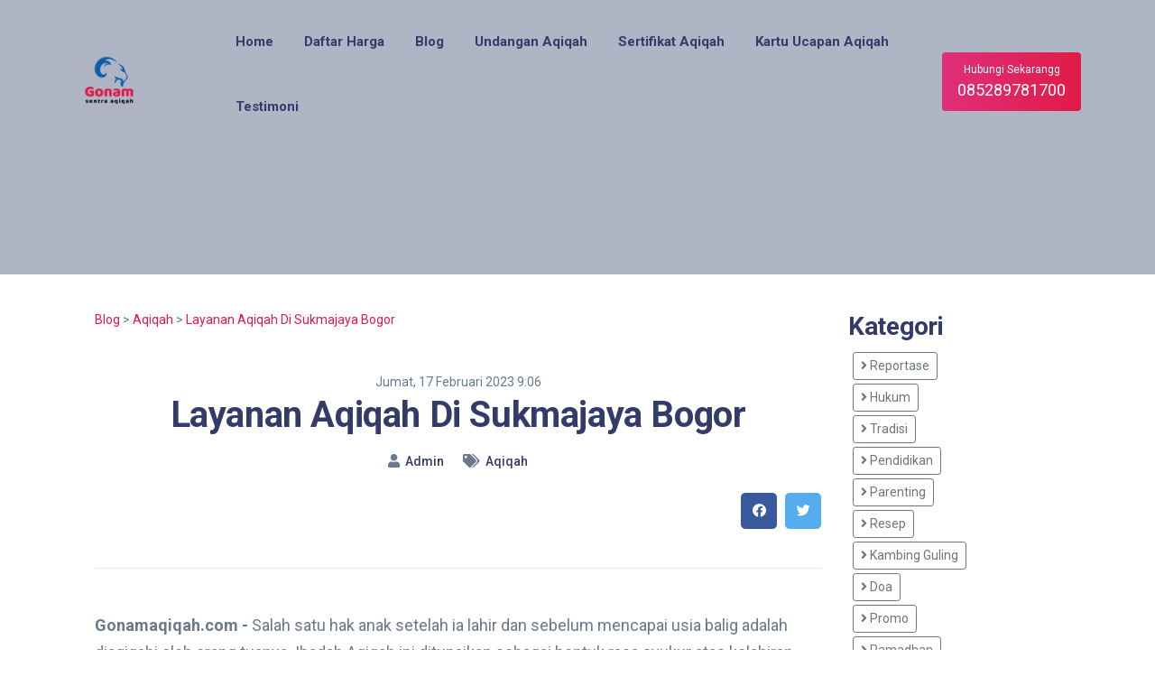

--- FILE ---
content_type: text/html; charset=UTF-8
request_url: https://www.gonamaqiqah.com/post/layanan-aqiqah-di-sukmajaya-bogor
body_size: 8155
content:
<!DOCTYPE html>
<html lang="id">
<head>
  <meta name="ahrefs-site-verification" content="ce302904661a095ca754d2e08373f60741e922ec3312fa18aa5daa6fd5f4f76d">
<meta name="facebook-domain-verification" content="1oiwx49oqqv05rlnrxsy1plq51n5x9" />
  <title>Layanan Aqiqah Di Sukmajaya Bogor - Gonam Aqiqah</title>
<meta charset="utf-8">
<meta name="viewport" content="width=device-width, initial-scale=1, maximum-scale=1">
<meta name="keywords" content="Jasa Aqiqah Sukmajaya,Jual Aqiqah Sukmajaya,Harga Aqiqah Sukmajaya,Tempat Aqiqah Sukmajaya">
<meta name="description" content="Tempat dan jasa aqiqah di Sukmajaya, harga aqiqah termurah terpercaya praktis dan berpengalaman, banyak pilihan paketnya">
<meta name="author" content="Admin">
<meta name="robots" content="index, follow">
<meta property="og:type" content="article">
<meta property="og:site_name" content="Gonam Blog">
<meta property="og:title" content="Layanan Aqiqah Di Sukmajaya Bogor">
<meta property="og:image" content="https://cdn.gonamaqiqah.com/storage/images/1627811359_IMG_7336.jpg">
<meta property="og:image:type" content="image/jpeg">
<meta property="og:image:width" content="650">
<meta property="og:image:height" content="366">
<meta property="og:description" content="Tempat dan jasa aqiqah di Sukmajaya, harga aqiqah termurah terpercaya praktis dan berpengalaman, banyak pilihan paketnya">
<meta property="og:url" content="https://www.gonamaqiqah.com/post/layanan-aqiqah-di-sukmajaya-bogor">
<meta name="og:email" content="gonamaqiqah@gmail.com">

  <meta name="theme-color" content="#e11b46">
  
  <!-- Google Fonts -->
  <link href='https://fonts.googleapis.com/css?family=Roboto:400,400i,500,700' rel='stylesheet'>

  <!-- Css -->
  <link rel="stylesheet" href="/web/css/style.css" />

  <!-- Favicons -->
  <link rel="shortcut icon" href="https://www.gonamaqiqah.com/icon.png">

  <script src="https://analytics.ahrefs.com/analytics.js" data-key="0Kkwd3rK30CB6X5OKkQv2A" async></script>
<!-- Google Tag Manager -->
<script>(function(w,d,s,l,i){w[l]=w[l]||[];w[l].push({'gtm.start':
new Date().getTime(),event:'gtm.js'});var f=d.getElementsByTagName(s)[0],
j=d.createElement(s),dl=l!='dataLayer'?'&l='+l:'';j.async=true;j.src=
'https://www.googletagmanager.com/gtm.js?id='+i+dl;f.parentNode.insertBefore(j,f);
})(window,document,'script','dataLayer','GTM-NCC5VQQ');</script>
<!-- End Google Tag Manager -->
  

</head>

<body>
  <!-- Google Tag Manager (noscript) -->
<noscript><iframe src="https://www.googletagmanager.com/ns.html?id=GTM-NCC5VQQ"
height="0" width="0" style="display:none;visibility:hidden"></iframe></noscript>
<!-- End Google Tag Manager (noscript) -->
  <main class="main-wrapper">
        <!-- Navigation -->
    <header class="nav">
      <div class="nav__holder nav--sticky">
        <div class="container-fluid container-semi-fluid nav__container">
          <div class="flex-parent">

            <div class="nav__header">
              <!-- Logo -->
              <a href="https://www.gonamaqiqah.com" class="logo-container flex-child">
                <img loading="lazy" class="logo" src="https://cdn.gonamaqiqah.com/Logo-906.png?w=100" style="width: 100px;" alt="logo">
              </a>
            </div>                      

            <!-- Navbar -->
            <nav id="navbar-collapse" class="nav__wrap collapse navbar-collapse">
              <ul class="nav__menu">
                <li class="">
                  <a href="https://www.gonamaqiqah.com">Home</a>
                </li>
                <li class="nav__dropdown ">
                  <a href="https://www.gonamaqiqah.com/harga">Daftar Harga</a>
                  <i class="ui-arrow-down nav__dropdown-trigger"></i>
                  <ul class="nav__dropdown-menu">
                                        <li><a href="https://www.gonamaqiqah.com/harga/aqiqah">Aqiqah</a></li>
                                        <li><a href="https://www.gonamaqiqah.com/harga/kambing-guling">Kambing Guling</a></li>
                                        <li><a href="https://www.gonamaqiqah.com/harga/nasi-kebuli">Nasi Kebuli</a></li>
                                        <li><a href="https://www.gonamaqiqah.com/harga/nasi-kotak">Nasi Kotak</a></li>
                                      </ul>
                </li>
                <li class="nav__dropdown ">
                  <a href="https://www.gonamaqiqah.com/post">Blog</a>
                </li>
                <li class="nav__dropdown ">
                  <a href="https://www.gonamaqiqah.com/app/undangan-aqiqah">Undangan Aqiqah</a>
                </li>
                <li class="nav__dropdown ">
                  <a href="https://www.gonamaqiqah.com/app/sertifikat-aqiqah">Sertifikat Aqiqah</a>
                </li>
                <li class="nav__dropdown ">
                  <a href="https://www.gonamaqiqah.com/app/kartu-ucapan">Kartu Ucapan Aqiqah</a>
                </li>
                <li class="nav__dropdown ">
                  <a href="https://www.gonamaqiqah.com/testimoni">Testimoni</a>
                </li>
              </ul> <!-- end menu -->
            </nav> <!-- end nav-wrap -->

                        <div class="nav__btn-holder nav--align-right">
              <a onclick="dataLayer.push({'actionName': 'klik whatsapp', 'categoryName': 'contact'})" rel="nofollow" href="https://www.gonamaqiqah.com/redirect?utm_source=web&amp;source_url=https%3A%2F%2Fwww.gonamaqiqah.com%2Fpost%2Flayanan-aqiqah-di-sukmajaya-bogor&amp;action=whatsapp" target="_blank" class="btn nav__btn trackingClick">
                <span class="nav__btn-text">Hubungi Sekarangg</span>
                <span class="nav__btn-phone">085289781700</span>
              </a>
            </div>     
                    
          </div> <!-- end flex-parent -->
        </div> <!-- end container -->

      </div>
    </header> <!-- end navigation -->
        
<section class="page-title blog-featured-img bg-color-overlay bg-color-overlay--1 text-center ">
  <img data-src="https://cdn.gonamaqiqah.com/storage/images/1627811359_IMG_7336.jpg?w=750" 
    style="position: absolute; top: 0; left: 0; width: 100%; filter: blur(10px);
  -webkit-filter: blur(10px);">
</section> <!-- end page title -->

<section class="section-wrap pt-40 pb-48">
  <div id="appDetail" class="container">
    <input type="hidden" value="1259" id="articleId" name="">
    <div class="row justify-content-center">
      <div class="col-lg-9">
        <div class="blog__content">
          <article class="entry mb-0">
            <div class="entry__article-wrap">

              <div class="entry__article">
                <a href="https://www.gonamaqiqah.com/post">Blog</a> >
                 
                <a href="https://www.gonamaqiqah.com/kambing-guling?slug=aqiqah">Aqiqah</a> >
                                <a href="layanan-aqiqah-di-sukmajaya-bogor">Layanan Aqiqah Di Sukmajaya Bogor</a>
                <div class="mb-5"></div>
                <div class="text-center">
                  <span>Jumat, 17 Februari 2023 9:06</span>
                  <h1><b>Layanan Aqiqah Di Sukmajaya Bogor</b></h1>
                  <ul class="entry__meta">
                    <li class="entry__meta-category">
                      <i class="fa fa-user"></i>
                      <a href="#">Admin</a>
                    </li>
                    <li class="entry__meta-comments">
                      <i class="fa fa-tags"></i>
                      <a href="https://www.gonamaqiqah.com/kambing-guling?slug=aqiqah">Aqiqah</a>
                    </li>
                  </ul>
                </div>
                <div class="entry__share mb-3">
                  <div class="text-right">
                    <div class="socials socials--rounded socials--large">
                      <a class="social social-facebook" href="#" title="facebook" target="popup" onclick="window.open('https://www.facebook.com/sharer/sharer.php?u='+window.location.href,'popup','width=600,height=600'); return false;" aria-label="facebook">
                        <i class="fab fa-facebook"></i>
                      </a>
                      <a class="social social-twitter" href="#" title="twitter" target="popup" aria-label="twitter" onclick="window.open('https://twitter.com/home?status='+window.location.href,'popup','width=600,height=600'); return false;">
                        <i class="fab fa-twitter"></i>
                      </a>
                      <!-- <a class="social social-whatsapp" href="#" title="whatsapp" target="popup" aria-label="whatsapp" onclick="window.open('whatsapp://send?text='+window.location.href,'popup','width=600,height=600'); return false;">
                        <i class="fab fa-whatsapp"></i>
                      </a> -->
                    </div>
                  </div>                  
                </div> <!-- share -->
                                <img data-src="https://cdn.gonamaqiqah.com/storage/images/1627811359_IMG_7336.jpg?w=750" 
                  style="width: 100%; height: auto;" class="img img-responsive" alt="layanan aqiqah di sukmajaya bogor">
                <hr>
                                <div class="mb-5"></div>

                <p></p><p><b>Gonamaqiqah.com -</b> Salah satu hak anak setelah ia lahir dan sebelum mencapai usia balig adalah diaqiqahi oleh orang tuanya. Ibadah Aqiqah ini ditunaikan sebagai bentuk rasa syukur atas kelahiran anak.</p><p>Kehadiran bayi sudah biasanya disambut dengan suka cita oleh seluruh keluarga. Maka tidak heran jika kelahiran bayi banyak disyukuri dengan berbagai acara. Salah satu yang umum digelar keluarga muslim adalah dengan mengadakan aqiqah. Sebenarnya bagaimana hukum aqiqah?</p><p><img alt="Layanan Aqiqah Di Sukmajaya Bogor" style="width: 100%;" data-src="https://cdn.gonamaqiqah.com/storage/images/1626510739_79nm6hkcmjr0p6hfjggo7k9j51uji18i1509516599.jpg" data-filename="1626510739_79nm6hkcmjr0p6hfjggo7k9j51uji18i1509516599.jpg"><br></p><p></p><p><img alt="Layanan Aqiqah Di Sukmajaya Bogor" style="width: 100%;" data-src="https://cdn.gonamaqiqah.com/storage/images/1629370874_IMG_7361.jpg" data-filename="1629370874_IMG_7361.jpg"></p><p><br></p><p>Ada beberapa pertanyaan umum yang biasa di tanyakan oleh anda para orang tua atau calon orang tua mengenai ibadah aqiqah itu,</p><p>ulasan dibawah ini akan menambah wawasan atau menjawab beberapa pertanyaan yang sering ditanyakan oleh orang seputar ibadah aqiqah.</p><h3>Aqiqah artinya apa ?</h3><p>“Secara bahasa maknanya memotong. Sabda Rosul, ‘Setiap anak digadaikan dengan aqiqahnya, disembelihkan pada hari ke-7 kelahirannya, diberi nama, dan dicukur kepalanya.”</p><h3>Apakah harus hari ke-7 ?</h3><p>“Oh, tidak. Menurut Az-Zahiri, Sesuai kemampuan, kapan saja, tanpa batasan tertentu.”</p><h3>Lalu hukum aqiqah gimana sih?</h3><p>“Pendapat terkuat adalah sunnah muakkadah, sunah yang dianjurkan.”</p><h3>Aqiqah untuk anak perempuan dan laki laki sama?</h3><p>“Yang afdol laki laki 2 ekor, perempuan 1 ekor”</p><h3>Jika waktu bayi belum diaqiqahi bagaimana?</h3><p>“Menurut al Hasan al Bashri,’Jika engkau belum diaqiqahi, aqiqahilah dirimu, sekalipun engkau telah dewasa!”.</p><p><br></p><p>Diatas adalah beberapa hal yang perlu anda ketahui mengenai aqiqah.</p><p></p><p>Bagi anda yang berada di Sukmajaya dan sedang mencari layanan untuk acara Aqiqah, atau anda sedang mencari jasa kambing guling atau nasi box untuk catering, anda datang di tempat yang tepat, Gonam Aqiqah siap melayani dengan sepenuh hati.</p><p></p><p>Gonam Aqiqah berdiri sebagai sebuah usaha yang bergerak di bidang jasa olahan daging kambing/domba seperti <a href="https://www.gonamaqiqah.com/post/jasa-layanan-paket-aqiqah-cibinong-bogor" target="_blank">Aqiqah Bogor</a>, Qurban, Kambing Guling, Nasi Box dll. Fokus kami adalah memberikan pelayanan yang terbaik untuk para pelanggan. Untuk saat ini pelayanan aqiqah kami telah tersebar di beberapa kota besar seperti Jakarta, Bogor, Tangerang, Bekasi.</p><p><br></p><p><img alt="Layanan Aqiqah Di Sukmajaya Bogor" data-src="https://cdn.gonamaqiqah.com/storage/images/1628263529_IMG_7286.jpg" style="width: 100%;" data-filename="1628263529_IMG_7286.jpg"></p><p><br></p><p><div class="row">
        <div class="col-lg-4 text-center">
          <div class="feature box-shadow hover-up hover-line">
            <img alt="loading image..." style="width: 70%;" class="mb-4 lazy" data-src="https://cdn.gonamaqiqah.com/images/icon-gonam-kambing.webp">
            <h4 class="feature__title">Kandang Sendiri</h4>
            <p class="feature__text">Kandang &amp; dapur milik sendiri, jadi anda bisa langsung datang ke kandang kami untuk memilih/memotong langsung sesuai kebutuhan</p>
          </div>
        </div>
        <div class="col-lg-4 text-center">
          <div class="feature box-shadow hover-up hover-line">
            <img alt="loading image..." style="width: 70%;" class="mb-4 lazy" data-src="https://cdn.gonamaqiqah.com/images/icon-gonam-pengalaman.webp">
            <h4 class="feature__title">Berkompeten</h4>
            <p class="feature__text">Berpengalaman lebih dari 10 tahun dibidang pengolahan daging serta telah mengikuti pelatihan dan sertifikasi juru sembelih halal.</p>
          </div>
        </div>
        <div class="col-lg-4 text-center">
          <div class="feature box-shadow hover-up hover-line">
            <img alt="loading image..." style="width: 70%;" class="mb-4 lazy" data-src="https://cdn.gonamaqiqah.com/images/icon-gonam-box.webp">
            <h4 class="feature__title">Total Dipisah</h4>
            <p class="feature__text">Tidak dicampur antara pesanan satu dengan yang lain baik daging, tulangan, jeroan, kaki. Dikarenakan pesanan anda adalah amanah.</p>
          </div>
        </div>
        <div class="col-lg-4 text-center">
          <div class="feature box-shadow hover-up hover-line">
            <img alt="loading image..." style="width: 70%;" class="mb-4 lazy" data-src="https://cdn.gonamaqiqah.com/images/icon-gonam-free-delivery.webp">
            <h4 class="feature__title">Tidak Ada Biaya Tambahan</h4>
            <p class="feature__text">Gratis biaya pengiriman, dan dapatkan bonus lainnya seperti sertifikat, buku risalah, kartu ucapan, souvenir, dll.</p>
          </div>
        </div>
        <div class="col-lg-4 text-center">
          <div class="feature box-shadow hover-up hover-line">
            <img alt="loading image..." style="width: 70%;" class="mb-4 lazy" data-src="https://cdn.gonamaqiqah.com/images/icon-gonam-aspaqin.webp">
            <h4 class="feature__title">Tergabung Asosiasi</h4>
            <p class="feature__text">Gonam Aqiqah telah tergabung dalam ASPAQIN (asosiasi pengusaha aqiqah indonesia) .</p>
          </div>
        </div>
        <div class="col-lg-4 text-center">
          <div class="feature box-shadow hover-up hover-line">
            <img alt="loading image..." style="width: 70%;" class="mb-4 lazy" data-src="https://cdn.gonamaqiqah.com/images/icon-gonam-documentation.webp">
            <h4 class="feature__title">Foto/Video</h4>
            <p class="feature__text">Setiap pemotongan kambing/domba akan terdokumentasi oleh kami, dan dikirimkan ke kontak pelanggan.</p>
          </div>
        </div>
      </div><br></p><p><style type="text/css">
	.widgetImgProduct img {
		height: 120px;
                width: 100%;
		background-repeat: no-repeat; 
		background-position: 50% 50%; 
		object-fit: cover; 
		border-radius: 10px;
	}
</style>
<div class="container">
<div class="row">
<div class="col-lg-6 mb-5">
	<div class="row">
		<div class="col-6 mb-3 widgetImgProduct">
		<img class="lazy" data-src="https://cdn.gonamaqiqah.com/storage/images/1628160267_IMG_7276.jpg?w=250">
		</div>
		<div class="col-6">
			<span class="entry__date-day">Rp. 2,200,000</span>
			<h5>
	  			<a href="https://www.gonamaqiqah.com/harga/aqiqah/paket-bento-tipe-a">Paket Bento Tipe A</a>
			</h5>
		</div>
	</div>
</div>
<div class="col-lg-6 mb-5">
	<div class="row">
		<div class="col-6 mb-3 widgetImgProduct">
			<img class="lazy" data-src="https://cdn.gonamaqiqah.com/storage/images/1628263529_IMG_7286.jpg?w=250">
		</div>
		<div class="col-6">
			<span class="entry__date-day">Rp. 2,595,000</span>
			<h5>
	  			<a href="https://www.gonamaqiqah.com/harga/aqiqah/paket-bento-tipe-b">Paket Bento Tipe B</a>
			</h5>
		</div>
	</div>
</div>
<div class="col-lg-6 mb-5">
	<div class="row">
		<div class="col-6 mb-3 widgetImgProduct">
		<img class="lazy" data-src="https://cdn.gonamaqiqah.com/storage/images/1628160267_IMG_7276.jpg?w=250">
		</div>
		<div class="col-6">
			<span class="entry__date-day">Rp. 2,990,000</span>
			<h5>
	  			<a href="https://www.gonamaqiqah.com/harga/aqiqah/paket-bento-tipe-c">Paket Bento Tipe C</a>
			</h5>
		</div>
	</div>
</div>
<div class="col-lg-6 mb-5">
	<div class="row">
		<div class="col-6 mb-3 widgetImgProduct">
		<img class="lazy" data-src="https://cdn.gonamaqiqah.com/storage/images/1628263529_IMG_7286.jpg?w=250">
		</div>
		<div class="col-6">
			<span class="entry__date-day">Rp. 3,550,000</span>
			<h5>
	  			<a href="https://www.gonamaqiqah.com/harga/aqiqah/paket-bento-tipe-d">Paket Bento Tipe D</a>
			</h5>
		</div>
	</div>
</div>
<div class="col-lg-6 mb-5">
	<div class="row">
		<div class="col-6 mb-3 widgetImgProduct">
		<img data-src="https://cdn.gonamaqiqah.com/storage/images/1628261820_Banner1-small.jpg?w=250" class="lazy">
		</div>
		<div class="col-6">
			<span class="entry__date-day">Rp. 1,550,000</span>
			<h5>
	  			<a href="https://www.gonamaqiqah.com/harga/aqiqah/paket-kambing-matang-tipe-a">Paket Kambing Matang Tipe A</a>
			</h5>
		</div>
	</div>
</div>
<div class="col-lg-6 mb-5">
	<div class="row">
		<div class="col-6 mb-3 widgetImgProduct">
		<img data-src="https://cdn.gonamaqiqah.com/storage/images/1628261820_Banner1-small.jpg?w=250" class="lazy">
		</div>
		<div class="col-6">
			<span class="entry__date-day">Rp. 1,750,000</span>
			<h5>
	  			<a href="https://www.gonamaqiqah.com/harga/aqiqah/paket-kambing-matang-tipe-b">Paket Kambing Matang Tipe B</a>
			</h5>
		</div>
	</div>
</div>
<div class="col-lg-6 mb-5">
	<div class="row">
		<div class="col-6 mb-3 widgetImgProduct">
		<img data-src="https://cdn.gonamaqiqah.com/storage/images/1628261820_Banner1-small.jpg?w=250" class="lazy">
		</div>
		<div class="col-6">
			<span class="entry__date-day">Rp. 1,950,000</span>
			<h5>
	  			<a href="https://www.gonamaqiqah.com/harga/aqiqah/paket-kambing-matang-tipe-c">Paket Kambing Matang Tipe C</a>
			</h5>
		</div>
	</div>
</div>
<div class="col-lg-6 mb-5">
	<div class="row">
		<div class="col-6 mb-3 widgetImgProduct">
		<img data-src="https://cdn.gonamaqiqah.com/storage/images/1628261820_Banner1-small.jpg?w=250" class="lazy">
		</div>
		<div class="col-6">
			<span class="entry__date-day">Rp. 2,250,000</span>
			<h5>
	  			<a href="https://www.gonamaqiqah.com/harga/aqiqah/paket-kambing-matang-tipe-d">Paket Kambing Matang Tipe D</a>
			</h5>
		</div>
	</div>
</div>



</div>
</div></p><p><p>Lihat Daftar Harga Selengkapnya. <a href="https://www.gonamaqiqah.com/harga">Klik Disini..!</a><br></p><br></p><p></p><p></p><p></p>

                <!-- tags -->
                <div class="entry__tags">
                  <i class="ui-tags"></i>
                  <span class="entry__tags-label">Tags:</span>
                                    <a href="https://www.gonamaqiqah.com/tag/jasa-aqiqah-sukmajaya" class="btn btn-outline-primary btn-rounded mb-1 btn-sm">Jasa Aqiqah Sukmajaya</a>
                                    <a href="https://www.gonamaqiqah.com/tag/jual-aqiqah-sukmajaya" class="btn btn-outline-primary btn-rounded mb-1 btn-sm">Jual Aqiqah Sukmajaya</a>
                                    <a href="https://www.gonamaqiqah.com/tag/harga-aqiqah-sukmajaya" class="btn btn-outline-primary btn-rounded mb-1 btn-sm">Harga Aqiqah Sukmajaya</a>
                                    <a href="https://www.gonamaqiqah.com/tag/tempat-aqiqah-sukmajaya" class="btn btn-outline-primary btn-rounded mb-1 btn-sm">Tempat Aqiqah Sukmajaya</a>
                                  </div> <!-- end tags -->

              </div> <!-- end entry article -->
            </div> <!-- end entry article wrap -->
          </article>
          
          <section class="related-posts">
            <h5 class="mb-24">Artikel Lainnya</h5>
                        <div class="row row-16 card-row">
                            <div class="col-lg-3 col-6">
                <article class="entry card card--small hover-up" style="border: none;">
                  <div class="entry__img-holder card__img-holder">
                    <div class="entry__wrap-img">
                      <a :href="recommend.link">
                        <img style="border-radius: 10px; object-fit: cover;" data-src="https://cdn.gonamaqiqah.com/storage/images/1632457276_thumb_Banner1-01.jpg?w=250" class="entry__img" alt="">
                      </a>
                    </div>
                    <div class="entry__body card__body">
                      <small>Aqiqah</small>
                      <h4 class="entry__title">
                        <a href="https://www.gonamaqiqah.com/post/paket-aqiqah-di-sukmajaya-bogor">Paket Aqiqah Di Sukmajaya Bogor</a>
                      </h4>
                    </div>
                  </div>
                </article>
              </div>
                            <div class="col-lg-3 col-6">
                <article class="entry card card--small hover-up" style="border: none;">
                  <div class="entry__img-holder card__img-holder">
                    <div class="entry__wrap-img">
                      <a :href="recommend.link">
                        <img style="border-radius: 10px; object-fit: cover;" data-src="https://cdn.gonamaqiqah.com/storage/images/1630670732_thumb_IMG_7432.jpg?w=250" class="entry__img" alt="">
                      </a>
                    </div>
                    <div class="entry__body card__body">
                      <small>Aqiqah</small>
                      <h4 class="entry__title">
                        <a href="https://www.gonamaqiqah.com/post/jasa-aqiqah-di-karangbahagia-bekasi">Jasa Aqiqah Di Karangbahagia Bekasi</a>
                      </h4>
                    </div>
                  </div>
                </article>
              </div>
                            <div class="col-lg-3 col-6">
                <article class="entry card card--small hover-up" style="border: none;">
                  <div class="entry__img-holder card__img-holder">
                    <div class="entry__wrap-img">
                      <a :href="recommend.link">
                        <img style="border-radius: 10px; object-fit: cover;" data-src="https://cdn.gonamaqiqah.com/storage/images/1627811359_thumb_IMG_7336.jpg?w=250" class="entry__img" alt="">
                      </a>
                    </div>
                    <div class="entry__body card__body">
                      <small>Aqiqah</small>
                      <h4 class="entry__title">
                        <a href="https://www.gonamaqiqah.com/post/jual-aqiqah-di-barengkok-bogor">Jual Aqiqah Di Barengkok Bogor</a>
                      </h4>
                    </div>
                  </div>
                </article>
              </div>
                            <div class="col-lg-3 col-6">
                <article class="entry card card--small hover-up" style="border: none;">
                  <div class="entry__img-holder card__img-holder">
                    <div class="entry__wrap-img">
                      <a :href="recommend.link">
                        <img style="border-radius: 10px; object-fit: cover;" data-src="https://cdn.gonamaqiqah.com/storage/images/1632457276_thumb_Banner1-01.jpg?w=250" class="entry__img" alt="">
                      </a>
                    </div>
                    <div class="entry__body card__body">
                      <small>Aqiqah</small>
                      <h4 class="entry__title">
                        <a href="https://www.gonamaqiqah.com/post/tempat-aqiqah-di-srimukti-bekasi">Tempat Aqiqah Di Srimukti Bekasi</a>
                      </h4>
                    </div>
                  </div>
                </article>
              </div>
                            <div class="col-lg-3 col-6">
                <article class="entry card card--small hover-up" style="border: none;">
                  <div class="entry__img-holder card__img-holder">
                    <div class="entry__wrap-img">
                      <a :href="recommend.link">
                        <img style="border-radius: 10px; object-fit: cover;" data-src="https://cdn.gonamaqiqah.com/storage/images/1628429157_thumb_banner-small.jpg?w=250" class="entry__img" alt="">
                      </a>
                    </div>
                    <div class="entry__body card__body">
                      <small>Aqiqah</small>
                      <h4 class="entry__title">
                        <a href="https://www.gonamaqiqah.com/post/harga-aqiqah-di-pademangan-jakarta">Harga Aqiqah Di Pademangan Jakarta</a>
                      </h4>
                    </div>
                  </div>
                </article>
              </div>
                          </div>
                      </section>

        </div>
      </div>
      <div class="col-lg-3">
        <h3>Kategori</h3>
        <div class="blogCategory">
          <ul style=""><li>
                        <a href="https://www.gonamaqiqah.com/kambing-guling?slug=reportase" class="btn btn-outline-secondary btn-sm mb-1">
                        <i class="fa fa-angle-right"></i>
                        Reportase
                        </a>
                    <li><li>
                        <a href="https://www.gonamaqiqah.com/kambing-guling?slug=hukum" class="btn btn-outline-secondary btn-sm mb-1">
                        <i class="fa fa-angle-right"></i>
                        Hukum
                        </a>
                    <li><li>
                        <a href="https://www.gonamaqiqah.com/kambing-guling?slug=tradisi" class="btn btn-outline-secondary btn-sm mb-1">
                        <i class="fa fa-angle-right"></i>
                        Tradisi
                        </a>
                    <li><li>
                        <a href="https://www.gonamaqiqah.com/kambing-guling?slug=pendidikan" class="btn btn-outline-secondary btn-sm mb-1">
                        <i class="fa fa-angle-right"></i>
                        Pendidikan
                        </a>
                    <li><li>
                        <a href="https://www.gonamaqiqah.com/kambing-guling?slug=parenting" class="btn btn-outline-secondary btn-sm mb-1">
                        <i class="fa fa-angle-right"></i>
                        Parenting
                        </a>
                    <li><li>
                        <a href="https://www.gonamaqiqah.com/kambing-guling?slug=resep" class="btn btn-outline-secondary btn-sm mb-1">
                        <i class="fa fa-angle-right"></i>
                        Resep
                        </a>
                    <li><li>
                        <a href="https://www.gonamaqiqah.com/kambing-guling?slug=kambing-guling" class="btn btn-outline-secondary btn-sm mb-1">
                        <i class="fa fa-angle-right"></i>
                        Kambing Guling
                        </a>
                    <li><li>
                        <a href="https://www.gonamaqiqah.com/kambing-guling?slug=doa" class="btn btn-outline-secondary btn-sm mb-1">
                        <i class="fa fa-angle-right"></i>
                        Doa
                        </a>
                    <li><li>
                        <a href="https://www.gonamaqiqah.com/kambing-guling?slug=promo" class="btn btn-outline-secondary btn-sm mb-1">
                        <i class="fa fa-angle-right"></i>
                        Promo
                        </a>
                    <li><li>
                        <a href="https://www.gonamaqiqah.com/kambing-guling?slug=ramadhan" class="btn btn-outline-secondary btn-sm mb-1">
                        <i class="fa fa-angle-right"></i>
                        Ramadhan
                        </a>
                    <li><li>
                        <a href="https://www.gonamaqiqah.com/kambing-guling?slug=ucapan" class="btn btn-outline-secondary btn-sm mb-1">
                        <i class="fa fa-angle-right"></i>
                        Ucapan
                        </a>
                    <li><li>
                        <a href="https://www.gonamaqiqah.com/kambing-guling?slug=qurban" class="btn btn-outline-secondary btn-sm mb-1">
                        <i class="fa fa-angle-right"></i>
                        Qurban
                        </a>
                    <li><li>
                        <a href="https://www.gonamaqiqah.com/kambing-guling?slug=aqiqah" class="btn btn-outline-secondary btn-sm mb-1">
                        <i class="fa fa-angle-right"></i>
                        Aqiqah
                        </a>
                    <li></ul>
        </div>
        <div class="mb-5"></div>
        <h3>Artikel Terbaru</h3>
                <div>
          <div class="mt-2"></div>
          <a href="https://www.gonamaqiqah.com/post/jasa-layanan-aqiqah-di-ciawi-bogor">Jasa Layanan Aqiqah Di Ciawi Bogor</a>
          <div class="mb-2"></div>
          <hr>
        </div>
                <div>
          <div class="mt-2"></div>
          <a href="https://www.gonamaqiqah.com/post/jasa-layanan-paket-aqiqah-gunung-putri-kabupaten-bogor">Aqiqah Gunung Putri Terpercaya 2025</a>
          <div class="mb-2"></div>
          <hr>
        </div>
                <div>
          <div class="mt-2"></div>
          <a href="https://www.gonamaqiqah.com/post/jasa-layanan-paket-aqiqah-cibinong-bogor">Jasa Layanan Paket Aqiqah Cibinong Bogor #Desember2025</a>
          <div class="mb-2"></div>
          <hr>
        </div>
                <div>
          <div class="mt-2"></div>
          <a href="https://www.gonamaqiqah.com/post/jual-kambing-aqiqah-di-ciawi">Jual Kambing Aqiqah Di Ciawi</a>
          <div class="mb-2"></div>
          <hr>
        </div>
                <div>
          <div class="mt-2"></div>
          <a href="https://www.gonamaqiqah.com/post/tempat-jasa-layanan-aqiqah-di-gunung-sindur">Tempat Jasa Layanan Aqiqah Di Gunung Sindur</a>
          <div class="mb-2"></div>
          <hr>
        </div>
                <div>
          <div class="mt-2"></div>
          <a href="https://www.gonamaqiqah.com/post/jasa-layanan-dan-tempat-aqiqah-di-cileungsi">Jasa Layanan Dan Tempat Aqiqah Di Cileungsi #Desember2025</a>
          <div class="mb-2"></div>
          <hr>
        </div>
                <div>
          <div class="mt-2"></div>
          <a href="https://www.gonamaqiqah.com/post/kambing-guling-di-bekasi">Jasa Paket Kambing Guling Di Bekasi</a>
          <div class="mb-2"></div>
          <hr>
        </div>
                <div>
          <div class="mt-2"></div>
          <a href="https://www.gonamaqiqah.com/post/paket-aqiqah-di-cikahuripan-bogor">Paket Aqiqah Di Cikahuripan Bogor</a>
          <div class="mb-2"></div>
          <hr>
        </div>
                <div>
          <div class="mt-2"></div>
          <a href="https://www.gonamaqiqah.com/post/tempat-aqiqah-di-cicadas-bogor">Tempat Aqiqah Di Cicadas Bogor</a>
          <div class="mb-2"></div>
          <hr>
        </div>
                <div>
          <div class="mt-2"></div>
          <a href="https://www.gonamaqiqah.com/post/tempat-aqiqah-di-bogor">Harga Aqiqah Bogor Terbaru Desember 2025</a>
          <div class="mb-2"></div>
          <hr>
        </div>
              </div>
    </div>
  </div>
</section> <!-- end single post -->


  </main> <!-- end main wrapper -->
    <!-- Footer -->
  <footer class="footer">
    <div class="container">
      <div class="footer__widgets">
        <div class="row">

          <div class="col-md-4">
            <div class="widget widget-about-us">
              <!-- Logo -->
              <a href="https://www.gonamaqiqah.com" class="logo-container flex-child">
                <h3>Gonam Aqiqah</h3>
              </a>
              <p class="mt-24 mb-32">Hubungi kantor pusat kami atau agen pemasaran yang telah tersebar di wilayah Jabodetabek</p>
              <div class="socials">
                <a rel="nofollow" href="https://www.instagram.com/gonamaqiqah" class="social social-instagram" aria-label="instagram" title="Kunjungi instagram kami" target="_blank"><i class="fab fa-instagram"></i></a>
                <a rel="nofollow" href="https://web.facebook.com/Aqiqah906" class="social social-facebook" aria-label="facebook" title="Kunjungi facebook kami" target="_blank"><i class="fab fa-facebook"></i></a>
                <a rel="nofollow" href="https://www.youtube.com/channel/UC3OwhOIqOgF5BlZ79VytDYA" class="social social-youtube" aria-label="youtube" title="Kunjungi chanel Youtube kami" target="_blank"><i class="fab fa-youtube"></i></a>
              </div>
            </div>
          </div>
          <div class="col-md-8">
            <div class="row">
                            <div class="col-md-6 mb-3">
                <div class="card shadow">
                  <div class="card-body">
                    <table style="width: 100%;" class="table-borderless">
                      <tr>
                        <td><h4>Call center</h4></td>
                        <td class="text-right">
                        </td>
                      </tr>
                      <tr>
                          <td>
                            <a rel="nofollow" href="https://www.gonamaqiqah.com/redirect?utm_source=web&amp;source_url=https%3A%2F%2Fwww.gonamaqiqah.com%2Fpost%2Flayanan-aqiqah-di-sukmajaya-bogor&amp;action=whatsapp" target="_blank" onclick="dataLayer.push({'actionName': 'klik whatsapp', 'categoryName': 'contact'})" class="trackingClick">
                              <i class="fa fa-phone"></i> 085289781700
                            </a>
                          </td>
                          <td>
                                                        <a rel="nofollow" href="https://www.instagram.com/gonamaqiqah" class="trackingClick" onclick="dataLayer.push({'actionName': 'klik instagram', 'categoryName': 'contact'})">
                              <i class="fab fa-instagram"></i> gonamaqiqah
                            </a>
                                                      </td>
                      </tr>
                      <tr>
                          <td colspan="2">
                            <i class="fa fa-home"></i>
                                                        <a rel="nofollow" target="new" class="trackingClick" onclick="dataLayer.push({'actionName': 'klik map', 'categoryName': 'contact'})" href="https://goo.gl/maps/yLXXQu1mR8Qm4taK9">
                                                          Kp. Sanding 2, Bojong Nangka, Gunung Putri Bogor
                                                        </a>
                                                      </td>
                      </tr>
                    </table>
                  </div>
                </div>
              </div>
                            <div class="col-md-6 mb-3">
                <div class="card shadow">
                  <div class="card-body">
                    <table style="width: 100%;" class="table-borderless">
                      <tr>
                        <td><h4>Marketing Bekasi (Sriyatun)</h4></td>
                        <td class="text-right">
                        </td>
                      </tr>
                      <tr>
                          <td>
                            <a rel="nofollow" href="https://www.gonamaqiqah.com/redirect?utm_source=web&amp;source_url=https%3A%2F%2Fwww.gonamaqiqah.com%2Fpost%2Flayanan-aqiqah-di-sukmajaya-bogor&amp;action=whatsapp" target="_blank" onclick="dataLayer.push({'actionName': 'klik whatsapp', 'categoryName': 'contact'})" class="trackingClick">
                              <i class="fa fa-phone"></i> 085289781700
                            </a>
                          </td>
                          <td>
                                                      </td>
                      </tr>
                      <tr>
                          <td colspan="2">
                            <i class="fa fa-home"></i>
                                                        <a rel="nofollow" target="new" class="trackingClick" onclick="dataLayer.push({'actionName': 'klik map', 'categoryName': 'contact'})" href="https://goo.gl/maps/mGM1ajrfu6xvEuFf9">
                                                          Jalan Yon Armed VII, Cikiwul, Kota Bekasi, Jawa Barat
                                                        </a>
                                                      </td>
                      </tr>
                    </table>
                  </div>
                </div>
              </div>
                            <div class="col-md-6 mb-3">
                <div class="card shadow">
                  <div class="card-body">
                    <table style="width: 100%;" class="table-borderless">
                      <tr>
                        <td><h4>Marketing Bogor (Subhan)</h4></td>
                        <td class="text-right">
                        </td>
                      </tr>
                      <tr>
                          <td>
                            <a rel="nofollow" href="https://www.gonamaqiqah.com/redirect?utm_source=web&amp;source_url=https%3A%2F%2Fwww.gonamaqiqah.com%2Fpost%2Flayanan-aqiqah-di-sukmajaya-bogor&amp;action=whatsapp" target="_blank" onclick="dataLayer.push({'actionName': 'klik whatsapp', 'categoryName': 'contact'})" class="trackingClick">
                              <i class="fa fa-phone"></i> 085289781700
                            </a>
                          </td>
                          <td>
                                                      </td>
                      </tr>
                      <tr>
                          <td colspan="2">
                            <i class="fa fa-home"></i>
                                                          Jln. Mandala ll, Bogor Utara, Kota Bogor, Belakang SMAN 8 Kota  Bogor
                                                      </td>
                      </tr>
                    </table>
                  </div>
                </div>
              </div>
                            <div class="col-md-6 mb-3">
                <div class="card shadow">
                  <div class="card-body">
                    <table style="width: 100%;" class="table-borderless">
                      <tr>
                        <td><h4>Marketing Bogor 2 (Nurul)</h4></td>
                        <td class="text-right">
                        </td>
                      </tr>
                      <tr>
                          <td>
                            <a rel="nofollow" href="https://www.gonamaqiqah.com/redirect?utm_source=web&amp;source_url=https%3A%2F%2Fwww.gonamaqiqah.com%2Fpost%2Flayanan-aqiqah-di-sukmajaya-bogor&amp;action=whatsapp" target="_blank" onclick="dataLayer.push({'actionName': 'klik whatsapp', 'categoryName': 'contact'})" class="trackingClick">
                              <i class="fa fa-phone"></i> 085289781700
                            </a>
                          </td>
                          <td>
                                                      </td>
                      </tr>
                      <tr>
                          <td colspan="2">
                            <i class="fa fa-home"></i>
                                                          Perum Amarta Residence, Sasak Panjang, Tajur Halang, Bogor
                                                      </td>
                      </tr>
                    </table>
                  </div>
                </div>
              </div>
                            <div class="col-md-6 mb-3">
                <div class="card shadow">
                  <div class="card-body">
                    <table style="width: 100%;" class="table-borderless">
                      <tr>
                        <td><h4>Marketing Semarang (Edi)</h4></td>
                        <td class="text-right">
                        </td>
                      </tr>
                      <tr>
                          <td>
                            <a rel="nofollow" href="https://www.gonamaqiqah.com/redirect?utm_source=web&amp;source_url=https%3A%2F%2Fwww.gonamaqiqah.com%2Fpost%2Flayanan-aqiqah-di-sukmajaya-bogor&amp;action=whatsapp" target="_blank" onclick="dataLayer.push({'actionName': 'klik whatsapp', 'categoryName': 'contact'})" class="trackingClick">
                              <i class="fa fa-phone"></i> 085289781700
                            </a>
                          </td>
                          <td>
                                                      </td>
                      </tr>
                      <tr>
                          <td colspan="2">
                            <i class="fa fa-home"></i>
                                                          Mangkang, Semarang, Jawa Tengah
                                                      </td>
                      </tr>
                    </table>
                  </div>
                </div>
              </div>
                            <div class="col-md-6 mb-3">
                <div class="card shadow">
                  <div class="card-body">
                    <table style="width: 100%;" class="table-borderless">
                      <tr>
                        <td><h4>Cabang Bekasi (Adib)</h4></td>
                        <td class="text-right">
                        </td>
                      </tr>
                      <tr>
                          <td>
                            <a rel="nofollow" href="https://www.gonamaqiqah.com/redirect?utm_source=web&amp;source_url=https%3A%2F%2Fwww.gonamaqiqah.com%2Fpost%2Flayanan-aqiqah-di-sukmajaya-bogor&amp;action=whatsapp" target="_blank" onclick="dataLayer.push({'actionName': 'klik whatsapp', 'categoryName': 'contact'})" class="trackingClick">
                              <i class="fa fa-phone"></i> 085289781700
                            </a>
                          </td>
                          <td>
                                                      </td>
                      </tr>
                      <tr>
                          <td colspan="2">
                            <i class="fa fa-home"></i>
                                                          Jl. Merdeka Raya Blok Caringin, Mustikasari, Kec. Mustika Jaya, Bekasi.
                                                      </td>
                      </tr>
                    </table>
                  </div>
                </div>
              </div>
                          </div>
          </div>

        </div>
      </div>    
    </div> <!-- end container -->

    <div class="footer__bottom top-divider">
      <div class="container text-center">
        <span class="copyright">
          &copy; 2017 Gonam Group, Developed By <a rel="nofollow" href="https://www.linkedin.com/in/agus-setiadi-2b5ba012a/">Agus Std</a>
        </span>
      </div>
    </div> <!-- end footer bottom -->
  </footer> <!-- end footer -->

  <!-- jQuery Scripts -->

  <script src="/web/js/scripts.js"></script>
<script src="/web/js/detail-desktop.js"></script>
    
</body>
</html>

--- FILE ---
content_type: application/javascript; charset=utf-8
request_url: https://www.gonamaqiqah.com/web/js/detail-desktop.js
body_size: 246
content:
$('img[data-src]').Lazy({
    placeholder: '/images/loader.svg',
    beforeLoad: function(element) {
        let imageSrc = element.attr('src');
        let imageDataSrc = element.attr('data-src');
        
        if (element.is('iframe')) {
          $(element).attr('src', imageDataSrc);
          $(element).removeAttr('data-src');
        }
    }
});